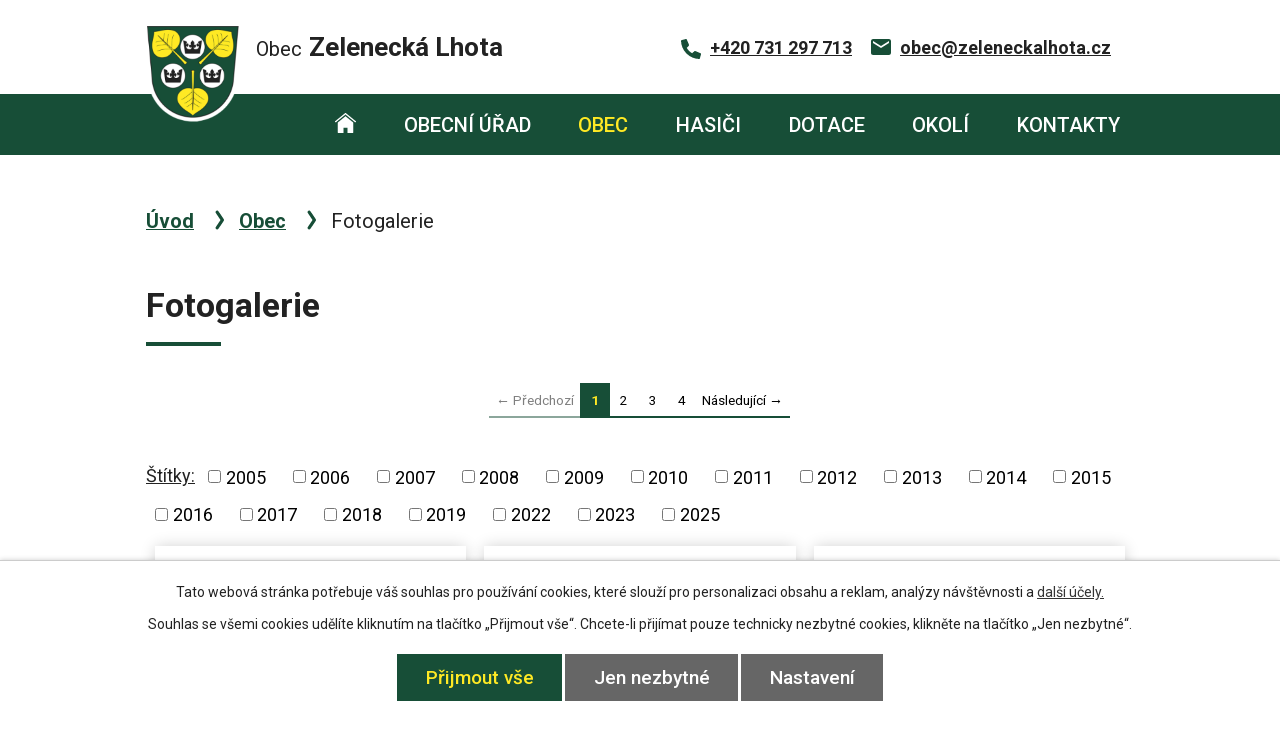

--- FILE ---
content_type: text/html; charset=utf-8
request_url: https://www.zeleneckalhota.cz/fotogalerie
body_size: 8192
content:
<!DOCTYPE html>
<html lang="cs" data-lang-system="cs">
	<head>



		<!--[if IE]><meta http-equiv="X-UA-Compatible" content="IE=EDGE"><![endif]-->
			<meta name="viewport" content="width=device-width, initial-scale=1, user-scalable=yes">
			<meta http-equiv="content-type" content="text/html; charset=utf-8" />
			<meta name="robots" content="index,follow" />
			<meta name="author" content="Antee s.r.o." />
			<meta name="description" content="Obec Zelenecká Lhota se nachází v okrese Jičín, kraj Královéhradecký" />
			<meta name="keywords" content="Zelenecká Lhota" />
			<meta name="viewport" content="width=device-width, initial-scale=1, user-scalable=yes" />
<title>Fotogalerie | Zelenecká Lhota</title>

		<link rel="stylesheet" type="text/css" href="https://cdn.antee.cz/jqueryui/1.8.20/css/smoothness/jquery-ui-1.8.20.custom.css?v=2" integrity="sha384-969tZdZyQm28oZBJc3HnOkX55bRgehf7P93uV7yHLjvpg/EMn7cdRjNDiJ3kYzs4" crossorigin="anonymous" />
		<link rel="stylesheet" type="text/css" href="/style.php?nid=VlFDUUc=&amp;ver=1768399196" />
		<link rel="stylesheet" type="text/css" href="/css/libs.css?ver=1768399900" />
		<link rel="stylesheet" type="text/css" href="https://cdn.antee.cz/genericons/genericons/genericons.css?v=2" integrity="sha384-DVVni0eBddR2RAn0f3ykZjyh97AUIRF+05QPwYfLtPTLQu3B+ocaZm/JigaX0VKc" crossorigin="anonymous" />

		<script src="/js/jquery/jquery-3.0.0.min.js" ></script>
		<script src="/js/jquery/jquery-migrate-3.1.0.min.js" ></script>
		<script src="/js/jquery/jquery-ui.min.js" ></script>
		<script src="/js/jquery/jquery.ui.touch-punch.min.js" ></script>
		<script src="/js/libs.min.js?ver=1768399900" ></script>
		<script src="/js/ipo.min.js?ver=1768399889" ></script>
			<script src="/js/locales/cs.js?ver=1768399196" ></script>

			<script src='https://www.google.com/recaptcha/api.js?hl=cs&render=explicit' ></script>

		<link href="/rozpocty-a-financni-dokumenty?action=atom" type="application/atom+xml" rel="alternate" title="Rozpočty a finanční dokumenty">
		<link href="/uredni-deska?action=atom" type="application/atom+xml" rel="alternate" title="Úřední deska">
		<link href="/aktualne-z-obce?action=atom" type="application/atom+xml" rel="alternate" title="Aktuálně z obce">
		<link href="/kronika?action=atom" type="application/atom+xml" rel="alternate" title="Kronika obce">
		<link href="/smlouvy-poskytnute-dotace_?action=atom" type="application/atom+xml" rel="alternate" title="Zveřejňování smluv poskytnutých dotací">
<link rel="preconnect" href="https://fonts.gstatic.com/" crossorigin>
<link href="https://fonts.googleapis.com/css2?family=Roboto:wght@400;500;700&amp;display=fallback" rel="stylesheet">
<link href="/image.php?nid=18192&amp;oid=7887883" rel="icon" type="image/png">
<link rel="shortcut icon" href="/image.php?nid=18192&amp;oid=7887883">
<link rel="preload" href="/image.php?nid=18192&amp;oid=7887884" as="image">
<script>
ipo.api.live('body', function(el) {
//posun patičky
$(el).find("#ipocopyright").insertAfter("#ipocontainer");
//třída action-button na backlink
$(el).find(".backlink").addClass("action-button");
//přesun vyhledávání
$(el).find(".fulltextSearchForm").appendTo(".fulltext_wrapper");
//změna placeholderu
$(el).find('.fulltext_wrapper input[type="text"]').attr('placeholder', 'vyhledávání...');
});
</script>


<script>
//označení položek, které mají submenu
ipo.api.live('#ipotopmenu ul.topmenulevel1 li.topmenuitem1', function(el) {
var submenu = $(el).find("ul.topmenulevel2");
if ($(window).width() <= 1024) {
if (submenu.length) {
$(el).addClass("hasSubmenu");
}
}
});
//wrapnutí spanu do poležek první úrovně
ipo.api.live('#ipotopmenu ul.topmenulevel1 li.topmenuitem1 > a', function(el) {
if ($(window).width() <= 1024) {
$(el).wrapInner("<span>");
}
});
//rozbaleni menu
$(function() {
if ($(window).width() <= 1024) {
$('.topmenuitem1').each(function(){
if($(this).hasClass('active')) {
$(this).find("ul.topmenulevel2").css("display","block");
$(this).children('a').addClass("see-more");
}
});
$(".topmenulevel1 > li.hasSubmenu > a").click(function(e) {
$(this).toggleClass("see-more");
if($(this).hasClass("see-more")) {
$("ul.topmenulevel2").css("display","none");
$(".topmenulevel1 > li > a").removeClass("see-more");
$(this).addClass("see-more");
} else {
$(this).removeClass("see-more");
}
$(this).next("ul.topmenulevel2").slideToggle();
e.preventDefault();
});
}
});
</script>
	</head>

	<body id="page7799322" class="subpage7799322 subpage7799312"
			
			data-nid="18192"
			data-lid="CZ"
			data-oid="7799322"
			data-layout-pagewidth="1024"
			
			data-slideshow-timer="3"
			
						
				
				data-layout="responsive" data-viewport_width_responsive="1024"
			>



							<div id="snippet-cookiesConfirmation-euCookiesSnp">			<div id="cookieChoiceInfo" class="cookie-choices-info template_1">
					<p>Tato webová stránka potřebuje váš souhlas pro používání cookies, které slouží pro personalizaci obsahu a reklam, analýzy návštěvnosti a 
						<a class="cookie-button more" href="https://navody.antee.cz/cookies" target="_blank">další účely.</a>
					</p>
					<p>
						Souhlas se všemi cookies udělíte kliknutím na tlačítko „Přijmout vše“. Chcete-li přijímat pouze technicky nezbytné cookies, klikněte na tlačítko „Jen nezbytné“.
					</p>
				<div class="buttons">
					<a class="cookie-button action-button ajax" id="cookieChoiceButton" rel=”nofollow” href="/fotogalerie?do=cookiesConfirmation-acceptAll">Přijmout vše</a>
					<a class="cookie-button cookie-button--settings action-button ajax" rel=”nofollow” href="/fotogalerie?do=cookiesConfirmation-onlyNecessary">Jen nezbytné</a>
					<a class="cookie-button cookie-button--settings action-button ajax" rel=”nofollow” href="/fotogalerie?do=cookiesConfirmation-openSettings">Nastavení</a>
				</div>
			</div>
</div>				<div id="ipocontainer">

			<div class="menu-toggler">

				<span>Menu</span>
				<span class="genericon genericon-menu"></span>
			</div>

			<span id="back-to-top">

				<i class="fa fa-angle-up"></i>
			</span>

			<div id="ipoheader">

				<div class="header">
	<div class="layout-container flex-container">
		<div>
			<a title="Obec Zelenecká Lhota" href="/" class="header-logo">
				<img src="/image.php?nid=18192&amp;oid=7887884" alt="Logo">
				<span class="brand_name">
					<span>Obec</span> <strong>Zelenecká Lhota</strong>
				</span>
			</a>
		</div>
		<div class="header_action">
			<div class="header_links">
				<a href="tel:+420731297713">
					<span class="header_link">
						<span class="icon_holder">
							<img src="/file.php?nid=18192&amp;oid=7888189" alt="Telefon">
						</span>
						<span class="text_holder">+420 731 297 713</span>
					</span>
				</a>
				<a href="mailto:obec@zeleneckalhota.cz">
					<span class="header_link">
						<span class="icon_holder">
							<img src="/file.php?nid=18192&amp;oid=7888190" alt="E-mail">
						</span>
						<span class="text_holder">obec@zeleneckalhota.cz</span>
					</span>
				</a>
			</div>
			<div class="fulltext_wrapper"></div>
		</div>
	</div>
</div>


			</div>

			<div id="ipotopmenuwrapper">

				<div id="ipotopmenu">
<h4 class="hiddenMenu">Horní menu</h4>
<ul class="topmenulevel1"><li class="topmenuitem1 noborder" id="ipomenu7798317"><a href="/">Úvod</a></li><li class="topmenuitem1" id="ipomenu7798319"><a href="/obecni-urad">Obecní úřad</a><ul class="topmenulevel2"><li class="topmenuitem2" id="ipomenu7798320"><a href="/zakladni-informace">Základní informace</a></li><li class="topmenuitem2" id="ipomenu7798321"><a href="/popis-uradu">Popis úřadu</a></li><li class="topmenuitem2" id="ipomenu7798329"><a href="/povinne-zverejnovane-informace">Povinně zveřejňované informace</a></li><li class="topmenuitem2" id="ipomenu7798322"><a href="/poskytovani-informaci-prijem-podani">Poskytování informací, příjem podání</a></li><li class="topmenuitem2" id="ipomenu7798326"><a href="/uredni-deska">Úřední deska</a></li><li class="topmenuitem2" id="ipomenu7798323"><a href="/vyhlasky-zakony">Vyhlášky, směrnice a zákony</a></li><li class="topmenuitem2" id="ipomenu7798324"><a href="/rozpocty-a-financni-dokumenty">Rozpočty a finanční dokumenty</a></li><li class="topmenuitem2" id="ipomenu7798325"><a href="/elektronicka-podatelna">Elektronická podatelna</a></li><li class="topmenuitem2" id="ipomenu7798331"><a href="/verejne-zakazky">Veřejné zakázky</a></li><li class="topmenuitem2" id="ipomenu9758922"><a href="/zapisy-ze-zasedani-zastupitelstva">Zápisy ze zasedání zastupitelstva</a></li><li class="topmenuitem2" id="ipomenu10513763"><a href="/pasport-komunikaci">Pasport komunikací</a></li><li class="topmenuitem2" id="ipomenu10855860"><a href="/uzemni-plan">Územní plán</a></li><li class="topmenuitem2" id="ipomenu11769207"><a href="/informace-a-formulare">Informace a formuláře</a></li><li class="topmenuitem2" id="ipomenu7798519"><a href="https://cro.justice.cz/" target="_blank">Registr oznámení</a></li><li class="topmenuitem2" id="ipomenu12093391"><a href="/informace-o-zpracovani-osobnich-udaju">Informace o zpracování osobních údajů</a></li></ul></li><li class="topmenuitem1 active" id="ipomenu7799312"><a href="/obec">Obec</a><ul class="topmenulevel2"><li class="topmenuitem2" id="ipomenu7799320"><a href="/aktualne-z-obce">Aktuálně z obce</a></li><li class="topmenuitem2 active" id="ipomenu7799322"><a href="/fotogalerie">Fotogalerie</a></li><li class="topmenuitem2" id="ipomenu7911909"><a href="/informacni-sms">Informační SMS</a></li><li class="topmenuitem2" id="ipomenu7799324"><a href="/historie">Historie</a></li><li class="topmenuitem2" id="ipomenu7867840"><a href="/kronika">Kronika obce</a></li><li class="topmenuitem2" id="ipomenu9429175"><a href="/anketa">Anketa</a></li></ul></li><li class="topmenuitem1" id="ipomenu7893962"><a href="/hasici">Hasiči</a><ul class="topmenulevel2"><li class="topmenuitem2" id="ipomenu7899094"><a href="/o-kronice-sdh">O kronice SDH</a></li><li class="topmenuitem2" id="ipomenu7899095"><a href="/cinovnici-sboru">Činovníci sboru</a></li><li class="topmenuitem2" id="ipomenu7899098"><a href="/clenska-zakladna">Členská základna</a></li><li class="topmenuitem2" id="ipomenu7899102"><a href="/pozary">Požáry</a></li></ul></li><li class="topmenuitem1" id="ipomenu10646555"><a href="/dotace_">Dotace</a><ul class="topmenulevel2"><li class="topmenuitem2" id="ipomenu10646556"><a href="/smlouvy-poskytnute-dotace_">Zveřejňování smluv poskytnutých dotací</a></li><li class="topmenuitem2" id="ipomenu10646557"><a href="/realizovane-projekty-z-dotaci">Realizované projekty z dotací</a></li></ul></li><li class="topmenuitem1" id="ipomenu7799315"><a href="/okoli">Okolí</a></li><li class="topmenuitem1" id="ipomenu7799317"><a href="/kontakty">Kontakty</a></li></ul>
					<div class="cleartop"></div>
				</div>
			</div>
			<div id="ipomain">
				<div class="data-aggregator-calendar" id="data-aggregator-calendar-7867839">
	<h4 class="newsheader">Kalenář akcí</h4>
	<div class="newsbody">
<div id="snippet-mainSection-dataAggregatorCalendar-7867839-cal"><div class="blog-cal ui-datepicker-inline ui-datepicker ui-widget ui-widget-content ui-helper-clearfix ui-corner-all">
	<div class="ui-datepicker-header ui-widget-header ui-helper-clearfix ui-corner-all">
		<a class="ui-datepicker-prev ui-corner-all ajax" href="/fotogalerie?mainSection-dataAggregatorCalendar-7867839-date=202512&amp;do=mainSection-dataAggregatorCalendar-7867839-reload" title="Předchozí měsíc">
			<span class="ui-icon ui-icon-circle-triangle-w">Předchozí</span>
		</a>
		<a class="ui-datepicker-next ui-corner-all ajax" href="/fotogalerie?mainSection-dataAggregatorCalendar-7867839-date=202602&amp;do=mainSection-dataAggregatorCalendar-7867839-reload" title="Následující měsíc">
			<span class="ui-icon ui-icon-circle-triangle-e">Následující</span>
		</a>
		<div class="ui-datepicker-title">Leden 2026</div>
	</div>
	<table class="ui-datepicker-calendar">
		<thead>
			<tr>
				<th title="Pondělí">P</th>
				<th title="Úterý">Ú</th>
				<th title="Středa">S</th>
				<th title="Čtvrtek">Č</th>
				<th title="Pátek">P</th>
				<th title="Sobota">S</th>
				<th title="Neděle">N</th>
			</tr>

		</thead>
		<tbody>
			<tr>

				<td>

						<span class="tooltip ui-state-default ui-datepicker-other-month">29</span>
				</td>
				<td>

						<span class="tooltip ui-state-default ui-datepicker-other-month">30</span>
				</td>
				<td>

						<span class="tooltip ui-state-default ui-datepicker-other-month">31</span>
				</td>
				<td>

						<span class="tooltip ui-state-default day-off holiday" title="Nový rok">1</span>
				</td>
				<td>

						<span class="tooltip ui-state-default">2</span>
				</td>
				<td>

						<span class="tooltip ui-state-default saturday day-off">3</span>
				</td>
				<td>

						<span class="tooltip ui-state-default sunday day-off">4</span>
				</td>
			</tr>
			<tr>

				<td>

						<span class="tooltip ui-state-default">5</span>
				</td>
				<td>

						<span class="tooltip ui-state-default">6</span>
				</td>
				<td>

						<span class="tooltip ui-state-default">7</span>
				</td>
				<td>

						<span class="tooltip ui-state-default">8</span>
				</td>
				<td>

						<span class="tooltip ui-state-default">9</span>
				</td>
				<td>

						<span class="tooltip ui-state-default saturday day-off">10</span>
				</td>
				<td>

						<span class="tooltip ui-state-default sunday day-off">11</span>
				</td>
			</tr>
			<tr>

				<td>

						<span class="tooltip ui-state-default">12</span>
				</td>
				<td>

						<span class="tooltip ui-state-default">13</span>
				</td>
				<td>

						<span class="tooltip ui-state-default">14</span>
				</td>
				<td>

						<span class="tooltip ui-state-default">15</span>
				</td>
				<td>

						<span class="tooltip ui-state-default">16</span>
				</td>
				<td>

						<span class="tooltip ui-state-default saturday day-off">17</span>
				</td>
				<td>

						<span class="tooltip ui-state-default sunday day-off ui-state-highlight ui-state-active">18</span>
				</td>
			</tr>
			<tr>

				<td>

						<span class="tooltip ui-state-default">19</span>
				</td>
				<td>

						<span class="tooltip ui-state-default">20</span>
				</td>
				<td>

						<span class="tooltip ui-state-default">21</span>
				</td>
				<td>

						<span class="tooltip ui-state-default">22</span>
				</td>
				<td>

						<span class="tooltip ui-state-default">23</span>
				</td>
				<td>

						<span class="tooltip ui-state-default saturday day-off">24</span>
				</td>
				<td>

						<span class="tooltip ui-state-default sunday day-off">25</span>
				</td>
			</tr>
			<tr>

				<td>

						<span class="tooltip ui-state-default">26</span>
				</td>
				<td>

						<span class="tooltip ui-state-default">27</span>
				</td>
				<td>

						<span class="tooltip ui-state-default">28</span>
				</td>
				<td>

						<span class="tooltip ui-state-default">29</span>
				</td>
				<td>

						<span class="tooltip ui-state-default">30</span>
				</td>
				<td>

						<span class="tooltip ui-state-default saturday day-off">31</span>
				</td>
				<td>

						<span class="tooltip ui-state-default sunday day-off ui-datepicker-other-month">1</span>
				</td>
			</tr>
		</tbody>
	</table>
</div>
</div>	</div>
</div>

				<div id="ipomainframe">
					<div id="ipopage">
<div id="iponavigation">
	<h5 class="hiddenMenu">Drobečková navigace</h5>
	<p>
			<a href="/">Úvod</a> <span class="separator">&gt;</span>
			<a href="/obec">Obec</a> <span class="separator">&gt;</span>
			<span class="currentPage">Fotogalerie</span>
	</p>

</div>
						<div class="ipopagetext">
							<div class="gallery view-default content">
								
								<h1>Fotogalerie</h1>

<div id="snippet--flash"></div>
								
																	
	<div class="paragraph">
					</div>
<div class="content-paginator clearfix">
	<div class="content-paginator-wrapper">
		<span class="paginator-disabled paginator-prev paginator-button" title="Předchozí">
			<span class="paginator-button-icon">&larr;</span><span class="paginator-button-text">Předchozí</span>
		</span>
			<span class="paginator-current" style="max-width: 117px">1</span>
			<a href="/fotogalerie?paginator-page=2" class="paginator-step" rel="next" style="max-width: 117px">
				2
			</a>
			<a href="/fotogalerie?paginator-page=3" class="paginator-step"  style="max-width: 117px">
				3
			</a>
			<a href="/fotogalerie?paginator-page=4" class="paginator-step"  style="max-width: 117px">
				4
			</a>
		<a href="/fotogalerie?paginator-page=2" class="paginator-next paginator-button" title="Následující" rel="next">
			<span class="paginator-button-text">Následující</span><span class="paginator-button-icon">&rarr;</span>
		</a>
	</div>
</div>
<hr class="cleaner">
			<div class="tags table-row auto type-tags">
<form action="/fotogalerie?do=multiTagsRenderer-multiChoiceTags-submit" method="post" id="frm-multiTagsRenderer-multiChoiceTags">
			<a class="box-by-content" href="/fotogalerie" title="Ukázat všechna alba">Štítky:</a>
<span><input type="checkbox" name="tags[]" id="frm-multiTagsRenderer-multiChoiceTagsiChoiceTags-tags-0" value="2005"><label for="frm-multiTagsRenderer-multiChoiceTagsiChoiceTags-tags-0">2005</label><br></span><span><input type="checkbox" name="tags[]" id="frm-multiTagsRenderer-multiChoiceTagsiChoiceTags-tags-1" value="2006"><label for="frm-multiTagsRenderer-multiChoiceTagsiChoiceTags-tags-1">2006</label><br></span><span><input type="checkbox" name="tags[]" id="frm-multiTagsRenderer-multiChoiceTagsiChoiceTags-tags-2" value="2007"><label for="frm-multiTagsRenderer-multiChoiceTagsiChoiceTags-tags-2">2007</label><br></span><span><input type="checkbox" name="tags[]" id="frm-multiTagsRenderer-multiChoiceTagsiChoiceTags-tags-3" value="2008"><label for="frm-multiTagsRenderer-multiChoiceTagsiChoiceTags-tags-3">2008</label><br></span><span><input type="checkbox" name="tags[]" id="frm-multiTagsRenderer-multiChoiceTagsiChoiceTags-tags-4" value="2009"><label for="frm-multiTagsRenderer-multiChoiceTagsiChoiceTags-tags-4">2009</label><br></span><span><input type="checkbox" name="tags[]" id="frm-multiTagsRenderer-multiChoiceTagsiChoiceTags-tags-5" value="2010"><label for="frm-multiTagsRenderer-multiChoiceTagsiChoiceTags-tags-5">2010</label><br></span><span><input type="checkbox" name="tags[]" id="frm-multiTagsRenderer-multiChoiceTagsiChoiceTags-tags-6" value="2011"><label for="frm-multiTagsRenderer-multiChoiceTagsiChoiceTags-tags-6">2011</label><br></span><span><input type="checkbox" name="tags[]" id="frm-multiTagsRenderer-multiChoiceTagsiChoiceTags-tags-7" value="2012"><label for="frm-multiTagsRenderer-multiChoiceTagsiChoiceTags-tags-7">2012</label><br></span><span><input type="checkbox" name="tags[]" id="frm-multiTagsRenderer-multiChoiceTagsiChoiceTags-tags-8" value="2013"><label for="frm-multiTagsRenderer-multiChoiceTagsiChoiceTags-tags-8">2013</label><br></span><span><input type="checkbox" name="tags[]" id="frm-multiTagsRenderer-multiChoiceTagsiChoiceTags-tags-9" value="2014"><label for="frm-multiTagsRenderer-multiChoiceTagsiChoiceTags-tags-9">2014</label><br></span><span><input type="checkbox" name="tags[]" id="frm-multiTagsRenderer-multiChoiceTagsiChoiceTags-tags-10" value="2015"><label for="frm-multiTagsRenderer-multiChoiceTagsiChoiceTags-tags-10">2015</label><br></span><span><input type="checkbox" name="tags[]" id="frm-multiTagsRenderer-multiChoiceTagsiChoiceTags-tags-11" value="2016"><label for="frm-multiTagsRenderer-multiChoiceTagsiChoiceTags-tags-11">2016</label><br></span><span><input type="checkbox" name="tags[]" id="frm-multiTagsRenderer-multiChoiceTagsiChoiceTags-tags-12" value="2017"><label for="frm-multiTagsRenderer-multiChoiceTagsiChoiceTags-tags-12">2017</label><br></span><span><input type="checkbox" name="tags[]" id="frm-multiTagsRenderer-multiChoiceTagsiChoiceTags-tags-13" value="2018"><label for="frm-multiTagsRenderer-multiChoiceTagsiChoiceTags-tags-13">2018</label><br></span><span><input type="checkbox" name="tags[]" id="frm-multiTagsRenderer-multiChoiceTagsiChoiceTags-tags-14" value="2019"><label for="frm-multiTagsRenderer-multiChoiceTagsiChoiceTags-tags-14">2019</label><br></span><span><input type="checkbox" name="tags[]" id="frm-multiTagsRenderer-multiChoiceTagsiChoiceTags-tags-15" value="2022"><label for="frm-multiTagsRenderer-multiChoiceTagsiChoiceTags-tags-15">2022</label><br></span><span><input type="checkbox" name="tags[]" id="frm-multiTagsRenderer-multiChoiceTagsiChoiceTags-tags-16" value="2023"><label for="frm-multiTagsRenderer-multiChoiceTagsiChoiceTags-tags-16">2023</label><br></span><span><input type="checkbox" name="tags[]" id="frm-multiTagsRenderer-multiChoiceTagsiChoiceTags-tags-17" value="2025"><label for="frm-multiTagsRenderer-multiChoiceTagsiChoiceTags-tags-17">2025</label><br></span> <input type="submit" class="action-button" name="filter" id="frmmultiChoiceTags-filter" value="Filtrovat"> </form>
	</div>
	<script >
	$(document).ready(function() {
		$('.tags-selection select[multiple]').select2({
			placeholder: 'Vyberte štítky',
		  	width: '300px'
		});
		$('#frmmultiSelectTags-tags').change(function() {
			$('#frm-multiTagsRenderer-multiSelectTags input[type="submit"]').click();
		});
		$('#frm-multiTagsRenderer-multiChoiceTags input[type="checkbox"]').change(function() {
			$('#frm-multiTagsRenderer-multiChoiceTags input[type="submit"]').click();
		});
	})
</script>

<ul class="albums matrix clearfix paragraph same-height-per-row">
			<li class="column-0">
		<div>
			<h2 class="title" title="Drakiáda 1.11. 2025"><a href="/fotogalerie/drakiada-111-2025">Drakiáda 1.11. 2025</a></h2>
			<a href="/fotogalerie/drakiada-111-2025">

				<img alt="" width="318" height="239" src="/image.php?nid=18192&amp;oid=12780102&amp;width=318&amp;height=239">
			</a>
		</div>
	</li>
			<li class="column-1">
		<div>
			<h2 class="title" title="Pohoda na Zelendě 6.9. 2025"><a href="/fotogalerie/pohoda-na-zelende-69-2025">Pohoda na Zelendě 6.9. 2025</a></h2>
			<a href="/fotogalerie/pohoda-na-zelende-69-2025">

				<img alt="" width="318" height="224" src="/image.php?nid=18192&amp;oid=12616056&amp;width=318&amp;height=224">
			</a>
		</div>
	</li>
			<li class="column-2">
		<div>
			<h2 class="title" title="Pálení čarodějnic 30.4. 2025"><a href="/fotogalerie/paleni-carodejnic-304-2025">Pálení čarodějnic 30.4. 2025</a></h2>
			<a href="/fotogalerie/paleni-carodejnic-304-2025">

				<img alt="" width="318" height="212" src="/image.php?nid=18192&amp;oid=12233533&amp;width=318&amp;height=212">
			</a>
		</div>
	</li>
			<li class="column-0">
		<div>
			<h2 class="title" title="Mikulášská nadílka 2.12. 2023"><a href="/fotogalerie/mikulasska-nadilka-212-2023">Mikulášská nadílka 2.12. 2023</a></h2>
			<a href="/fotogalerie/mikulasska-nadilka-212-2023">

				<img alt="Mikulášská nadílka 2023" width="318" height="236" src="/image.php?nid=18192&amp;oid=10613026&amp;width=318&amp;height=236">
			</a>
		</div>
	</li>
			<li class="column-1">
		<div>
			<h2 class="title" title="Drakiáda 14.10. 2023"><a href="/fotogalerie/drakiada-1410-2023">Drakiáda 14.10. 2023</a></h2>
			<a href="/fotogalerie/drakiada-1410-2023">

				<img alt="Drakiáda 2023" width="318" height="239" src="/image.php?nid=18192&amp;oid=10487830&amp;width=318&amp;height=239">
			</a>
		</div>
	</li>
			<li class="column-2">
		<div>
			<h2 class="title" title="Přátelské posezení 2.9. 2023"><a href="/fotogalerie/pratelske-posezeni-29-2023">Přátelské posezení 2.9. 2023</a></h2>
			<a href="/fotogalerie/pratelske-posezeni-29-2023">

				<img alt="" width="318" height="212" src="/image.php?nid=18192&amp;oid=10298143&amp;width=318&amp;height=212">
			</a>
		</div>
	</li>
			<li class="column-0">
		<div>
			<h2 class="title" title="Dětský den a Pouťová zábava 3.6.2023"><a href="/fotogalerie/detsky-den-a-poutova-zabava-362023">Dětský den a Pouťová zábava 3…</a></h2>
			<a href="/fotogalerie/detsky-den-a-poutova-zabava-362023">

				<img alt="" width="318" height="238" src="/image.php?nid=18192&amp;oid=10100072&amp;width=318&amp;height=238">
			</a>
		</div>
	</li>
			<li class="column-1">
		<div>
			<h2 class="title" title="Přátelské posezení 10.9. 2022"><a href="/fotogalerie/pratelske-posezeni-109-2022">Přátelské posezení 10.9. 2022</a></h2>
			<a href="/fotogalerie/pratelske-posezeni-109-2022">

				<img alt="" width="318" height="212" src="/image.php?nid=18192&amp;oid=9320959&amp;width=318&amp;height=212">
			</a>
		</div>
	</li>
			<li class="column-2">
		<div>
			<h2 class="title" title="Sraz rodáků a přátel Zelenecké Lhoty a Záhub 18.6. 2022"><a href="/fotogalerie/sraz-rodaku-a-pratel-zelenecke-lhoty-a-zahub-186-2022">Sraz rodáků a přátel…</a></h2>
			<a href="/fotogalerie/sraz-rodaku-a-pratel-zelenecke-lhoty-a-zahub-186-2022">

				<img alt="" width="318" height="212" src="/image.php?nid=18192&amp;oid=9143499&amp;width=318&amp;height=212">
			</a>
		</div>
	</li>
			<li class="column-0">
		<div>
			<h2 class="title" title="Hasiči 120 let 2019"><a href="/fotogalerie/hasici-120-let-2019">Hasiči 120 let 2019</a></h2>
			<a href="/fotogalerie/hasici-120-let-2019">

				<img alt="Hasiči 120 let 2019.zip" width="318" height="212" src="/image.php?nid=18192&amp;oid=7868654&amp;width=318&amp;height=212">
			</a>
		</div>
	</li>
			<li class="column-1">
		<div>
			<h2 class="title" title="Posezení 2018"><a href="/fotogalerie/posezeni-2018">Posezení 2018</a></h2>
			<a href="/fotogalerie/posezeni-2018">

				<img alt="Posezení 2018" width="318" height="212" src="/image.php?nid=18192&amp;oid=7872622&amp;width=318&amp;height=212">
			</a>
		</div>
	</li>
			<li class="column-2">
		<div>
			<h2 class="title" title="Vítání občánků 2017"><a href="/fotogalerie/vitani-obcanku-2017">Vítání občánků 2017</a></h2>
			<a href="/fotogalerie/vitani-obcanku-2017">

				<img alt="Vítání občánků 2017" width="318" height="211" src="/image.php?nid=18192&amp;oid=7873783&amp;width=318&amp;height=211">
			</a>
		</div>
	</li>
			<li class="column-0">
		<div>
			<h2 class="title" title="Masopust 2017"><a href="/fotogalerie/masopust-2017">Masopust 2017</a></h2>
			<a href="/fotogalerie/masopust-2017">

				<img alt="Masopust 2017" width="318" height="212" src="/image.php?nid=18192&amp;oid=7870825&amp;width=318&amp;height=212">
			</a>
		</div>
	</li>
			<li class="column-1">
		<div>
			<h2 class="title" title="Mikuláš 2016"><a href="/fotogalerie/mikulas-2016">Mikuláš 2016</a></h2>
			<a href="/fotogalerie/mikulas-2016">

				<img alt="Mikuláš 2016" width="318" height="212" src="/image.php?nid=18192&amp;oid=7871080&amp;width=318&amp;height=212">
			</a>
		</div>
	</li>
			<li class="column-2">
		<div>
			<h2 class="title" title="Záhuby zvonička 2016"><a href="/fotogalerie/zahuby-zvonicka-2016">Záhuby zvonička 2016</a></h2>
			<a href="/fotogalerie/zahuby-zvonicka-2016">

				<img alt="Záhuby zvonička 2016" width="318" height="212" src="/image.php?nid=18192&amp;oid=7874417&amp;width=318&amp;height=212">
			</a>
		</div>
	</li>
			<li class="column-0">
		<div>
			<h2 class="title" title="Kozodírky 2016"><a href="/fotogalerie/kozodirky-2016">Kozodírky 2016</a></h2>
			<a href="/fotogalerie/kozodirky-2016">

				<img alt="Kozodírky 2016" width="318" height="212" src="/image.php?nid=18192&amp;oid=7869377&amp;width=318&amp;height=212">
			</a>
		</div>
	</li>
			<li class="column-1">
		<div>
			<h2 class="title" title="Čarodějnice 2016"><a href="/fotogalerie/carodejnice-2016">Čarodějnice 2016</a></h2>
			<a href="/fotogalerie/carodejnice-2016">

				<img alt="Čarodějnice 2016" width="318" height="212" src="/image.php?nid=18192&amp;oid=7868536&amp;width=318&amp;height=212">
			</a>
		</div>
	</li>
			<li class="column-2">
		<div>
			<h2 class="title" title="Masopust 2016"><a href="/fotogalerie/masopust-2016">Masopust 2016</a></h2>
			<a href="/fotogalerie/masopust-2016">

				<img alt="Masopust 2016" width="318" height="212" src="/image.php?nid=18192&amp;oid=7870697&amp;width=318&amp;height=212">
			</a>
		</div>
	</li>
			<li class="column-0">
		<div>
			<h2 class="title" title="Ples 2016"><a href="/fotogalerie/ples-2016">Ples 2016</a></h2>
			<a href="/fotogalerie/ples-2016">

				<img alt="Ples 2016" width="318" height="212" src="/image.php?nid=18192&amp;oid=7872259&amp;width=318&amp;height=212">
			</a>
		</div>
	</li>
			<li class="column-1">
		<div>
			<h2 class="title" title="Koledníci 2016"><a href="/fotogalerie/kolednici-2016">Koledníci 2016</a></h2>
			<a href="/fotogalerie/kolednici-2016">

				<img alt="Koledníci 2016" width="318" height="212" src="/image.php?nid=18192&amp;oid=7868938&amp;width=318&amp;height=212">
			</a>
		</div>
	</li>
			<li class="column-2">
		<div>
			<h2 class="title" title="Mikuláš 2015"><a href="/fotogalerie/mikulas-2015">Mikuláš 2015</a></h2>
			<a href="/fotogalerie/mikulas-2015">

				<img alt="Mikuláš 2015" width="318" height="212" src="/image.php?nid=18192&amp;oid=7871044&amp;width=318&amp;height=212">
			</a>
		</div>
	</li>
			<li class="column-0">
		<div>
			<h2 class="title" title="Výročka 2015"><a href="/fotogalerie/vyrocka-2015">Výročka 2015</a></h2>
			<a href="/fotogalerie/vyrocka-2015">

				<img alt="Výročka 2015" width="318" height="212" src="/image.php?nid=18192&amp;oid=7874384&amp;width=318&amp;height=212">
			</a>
		</div>
	</li>
			<li class="column-1">
		<div>
			<h2 class="title" title="Posezení 2015"><a href="/fotogalerie/posezeni-2015">Posezení 2015</a></h2>
			<a href="/fotogalerie/posezeni-2015">

				<img alt="Posezení 2015" width="318" height="212" src="/image.php?nid=18192&amp;oid=7872524&amp;width=318&amp;height=212">
			</a>
		</div>
	</li>
			<li class="column-2">
		<div>
			<h2 class="title" title="Letecké snímky 2015"><a href="/fotogalerie/letecke-snimky-2015">Letecké snímky 2015</a></h2>
			<a href="/fotogalerie/letecke-snimky-2015">

				<img alt="Letecké snímky 2015" width="318" height="212" src="/image.php?nid=18192&amp;oid=7869508&amp;width=318&amp;height=212">
			</a>
		</div>
	</li>
			<li class="column-0">
		<div>
			<h2 class="title" title="Neckyáda 2015"><a href="/fotogalerie/neckyada-2015">Neckyáda 2015</a></h2>
			<a href="/fotogalerie/neckyada-2015">

				<img alt="Neckyáda 2015" width="318" height="212" src="/image.php?nid=18192&amp;oid=7871162&amp;width=318&amp;height=212">
			</a>
		</div>
	</li>
			<li class="column-1">
		<div>
			<h2 class="title" title="Zelenecká Lhota 2015"><a href="/fotogalerie/zelenecka-lhota-2015">Zelenecká Lhota 2015</a></h2>
			<a href="/fotogalerie/zelenecka-lhota-2015">

				<img alt="Zelenecká Lhota 2015" width="318" height="212" src="/image.php?nid=18192&amp;oid=7870037&amp;width=318&amp;height=212">
			</a>
		</div>
	</li>
			<li class="column-2">
		<div>
			<h2 class="title" title="Masopust 2015"><a href="/fotogalerie/masopust-2015">Masopust 2015</a></h2>
			<a href="/fotogalerie/masopust-2015">

				<img alt="Masopust 2015" width="318" height="212" src="/image.php?nid=18192&amp;oid=7870603&amp;width=318&amp;height=212">
			</a>
		</div>
	</li>
			<li class="column-0">
		<div>
			<h2 class="title" title="Ples 2015"><a href="/fotogalerie/ples-2015">Ples 2015</a></h2>
			<a href="/fotogalerie/ples-2015">

				<img alt="Ples 2015" width="318" height="212" src="/image.php?nid=18192&amp;oid=7872215&amp;width=318&amp;height=212">
			</a>
		</div>
	</li>
			<li class="column-1">
		<div>
			<h2 class="title" title="Výlov přehrady 2014"><a href="/fotogalerie/vylov-prehrady-2014">Výlov přehrady 2014</a></h2>
			<a href="/fotogalerie/vylov-prehrady-2014">

				<img alt="Výlov přehrady 2014" width="318" height="212" src="/image.php?nid=18192&amp;oid=7874162&amp;width=318&amp;height=212">
			</a>
		</div>
	</li>
			<li class="column-2">
		<div>
			<h2 class="title" title="Letecké pohledy 2014"><a href="/fotogalerie/letecke-pohledy-2014">Letecké pohledy 2014</a></h2>
			<a href="/fotogalerie/letecke-pohledy-2014">

				<img alt="Letecké pohledy 2014" width="318" height="212" src="/image.php?nid=18192&amp;oid=7869477&amp;width=318&amp;height=212">
			</a>
		</div>
	</li>
	</ul>
<hr class="cleaner">

<div class="content-paginator clearfix">
	<div class="content-paginator-wrapper">
		<span class="paginator-disabled paginator-prev paginator-button" title="Předchozí">
			<span class="paginator-button-icon">&larr;</span><span class="paginator-button-text">Předchozí</span>
		</span>
			<span class="paginator-current" style="max-width: 117px">1</span>
			<a href="/fotogalerie?paginator-page=2" class="paginator-step" rel="next" style="max-width: 117px">
				2
			</a>
			<a href="/fotogalerie?paginator-page=3" class="paginator-step"  style="max-width: 117px">
				3
			</a>
			<a href="/fotogalerie?paginator-page=4" class="paginator-step"  style="max-width: 117px">
				4
			</a>
		<a href="/fotogalerie?paginator-page=2" class="paginator-next paginator-button" title="Následující" rel="next">
			<span class="paginator-button-text">Následující</span><span class="paginator-button-icon">&rarr;</span>
		</a>
	</div>
</div>

	<div class="paragraph">
					</div>
															</div>
						</div>
					</div>


					

					

					<div class="hrclear"></div>
					<div id="ipocopyright">
<div class="copyright">
	<div class="page_footer flex-container">
	<div class="left_col">
		<div class="footer_content">
			<h2>Obec Zelenecká Lhota</h2>
			<div class="flex-container">
				<div class="footer_block">
					<p>
						<strong>Adresa</strong>
						Obecní úřad Zelenecká Lhota<br>
						Zelenecká Lhota 8<br>
						507 23 Libáň
					</p>
				</div>
				<div class="footer_block">
					<p>
						<strong>Úřední hodiny</strong>
						Středa 17:00 - 18:00
					</p>
				</div>
			</div>
		</div>
	</div>
	<div class="right_col">
		<a title="Zobrazit na mapě" class="footer_map" href="https://mapy.cz/s/colusuhutu" target="_blank" rel="noopener noreferrer">
			<span class="footer_map_button">
				Zobrazit na mapě
			</span>
		</a>
	</div>
</div>
<div class="row antee">
	<div class="layout-container flex-container">
		<div class="left_col">
			© 2026 Obec Zelenecká Lhota <a href="mailto:m.krcmarik@centrum.cz">Kontaktovat webmastera</a>, <span id="links"><a href="/prohlaseni-o-pristupnosti">Prohlášení o přístupnosti</a>, <a href="/mapa-stranek">Mapa stránek</a></span>
		</div>
		<div class="separator">-</div>
		<div class="right_col">
			ANTEE s.r.o. - <a href="https://www.antee.cz/" target="_blank" rel="noopener noreferrer">Tvorba webových stránek, Redakční systém IPO</a>
		</div>
	</div>
</div>
</div>
					</div>
					<div id="ipostatistics">
<script >
	var _paq = _paq || [];
	_paq.push(['disableCookies']);
	_paq.push(['trackPageView']);
	_paq.push(['enableLinkTracking']);
	(function() {
		var u="https://matomo.antee.cz/";
		_paq.push(['setTrackerUrl', u+'piwik.php']);
		_paq.push(['setSiteId', 4849]);
		var d=document, g=d.createElement('script'), s=d.getElementsByTagName('script')[0];
		g.defer=true; g.async=true; g.src=u+'piwik.js'; s.parentNode.insertBefore(g,s);
	})();
</script>
<script >
	$(document).ready(function() {
		$('a[href^="mailto"]').on("click", function(){
			_paq.push(['setCustomVariable', 1, 'Click mailto','Email='+this.href.replace(/^mailto:/i,'') + ' /Page = ' +  location.href,'page']);
			_paq.push(['trackGoal', 8]);
			_paq.push(['trackPageView']);
		});

		$('a[href^="tel"]').on("click", function(){
			_paq.push(['setCustomVariable', 1, 'Click telefon','Telefon='+this.href.replace(/^tel:/i,'') + ' /Page = ' +  location.href,'page']);
			_paq.push(['trackPageView']);
		});
	});
</script>
					</div>

					<div id="ipofooter">
						
					</div>
				</div>
			</div>
		</div>
	</body>
</html>


--- FILE ---
content_type: image/svg+xml
request_url: https://www.zeleneckalhota.cz/file.php?nid=18192&oid=7891229
body_size: 87
content:
<svg xmlns="http://www.w3.org/2000/svg" width="8.58" height="19.16" viewBox="0 0 8.58 19.16">
  <path id="_14" data-name="14" d="M5.5.5l5,7.5-5,7.5" transform="translate(-3.42 1.58)" fill="none" stroke="#174e37" stroke-linecap="round" stroke-linejoin="round" stroke-miterlimit="10" stroke-width="3"/>
</svg>


--- FILE ---
content_type: image/svg+xml
request_url: https://www.zeleneckalhota.cz/file.php?nid=18192&oid=7888143
body_size: 292
content:
<svg xmlns="http://www.w3.org/2000/svg" width="21" height="19.687" viewBox="0 0 21 19.687"><g transform="translate(0 -1)"><path d="M20.343,10.187a.656.656,0,0,1-.41-.144L10.5,2.5,1.066,10.043a.656.656,0,1,1-.82-1.025l9.843-7.875a.656.656,0,0,1,.82,0l9.843,7.875a.656.656,0,0,1-.41,1.169Z" transform="translate(0 0)" fill="#fff"/><path d="M11.875,5.842,4,12.142V21.7a.656.656,0,0,0,.656.656h5.25V17.1h3.937v5.25h5.25a.656.656,0,0,0,.656-.656V12.142Z" transform="translate(-1.375 -1.665)" fill="#fff"/></g></svg>

--- FILE ---
content_type: image/svg+xml
request_url: https://www.zeleneckalhota.cz/file.php?nid=18192&oid=7888190
body_size: 128
content:
<svg xmlns="http://www.w3.org/2000/svg" width="20" height="16" viewBox="0 0 20 16">
  <g id="_5" data-name="5" transform="translate(-2 -4)">
    <path id="Path_4" data-name="Path 4" d="M20,4H4A2,2,0,0,0,2.01,6L2,18a2.006,2.006,0,0,0,2,2H20a2.006,2.006,0,0,0,2-2V6A2.006,2.006,0,0,0,20,4Zm0,4-8,5L4,8V6l8,5,8-5Z" fill="#174e37"/>
  </g>
</svg>
